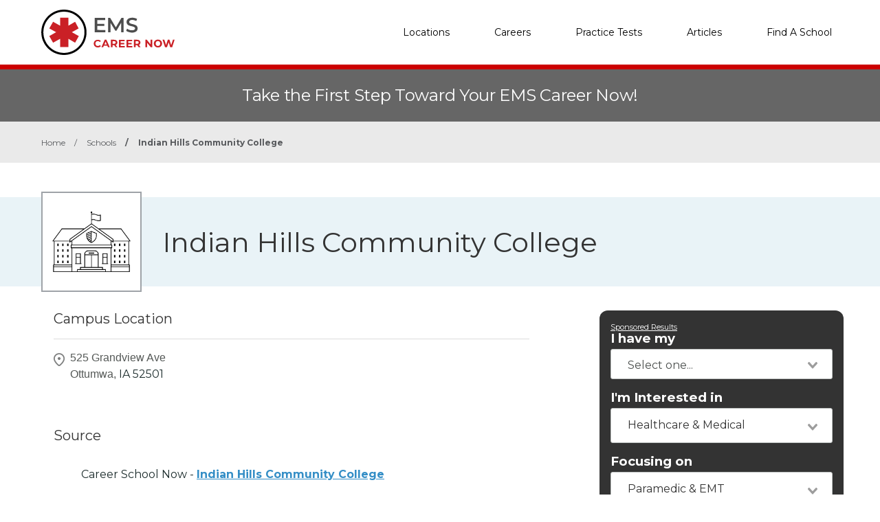

--- FILE ---
content_type: text/html; charset=UTF-8
request_url: https://emscareernow.com/schools/indian-hills-community-college
body_size: 6179
content:
<!DOCTYPE html>
<!--[if lt IE 7]><html class="no-js lt-ie9 lt-ie8 lt-ie7" lang="es"><![endif]-->
<!--[if IE 7]><html class="no-js lt-ie9 lt-ie8" lang="es"><![endif]-->
<!--[if IE 8]><html class="no-js lt-ie9" lang="es"><![endif]-->
<!--[if gt IE 8]><!--> <html class="no-js" lang="es"><!--<![endif]-->
<head>
    <script type="text/javascript" charset="UTF-8" src="//geo.cookie-script.com/s/06ae95efcbf59400abe16c9d0b09efdf.js?state=ca"></script>
        

    <style>
    :root{
        --primary: #00c267;
    }

    .criminaljusticecareernow {
        --primary: #1A4F68;
    }

    .cosmetologycareernow {
        --primary: #dd2d90;
    }

    .hvaccareernow {
        --primary: #475D90;
    }

    .electricalcareernow {
        --primary: #7f847c;
    }

    .dentalcareernow {
        --primary: #5cb0b7;
    }

    .mechaniccareernow {
        --primary: #4e7081;
    }

    .medcareernow {
        --primary: #369;
    }

    .weldingcareernow {
        --primary: #666;
    }

    .emscareernow {
        --primary: #666;
    }

    .massagecareernow {
        --primary: #628483;
    }

    .culinarycareernow {
        --primary: #319f9b;
    }

    @-webkit-keyframes newrotate {
        0% {
            transform: rotate(0deg);
        }

        to {
            transform: rotate(1turn);
        }
    }

    @keyframes    newrotate {
        0% {
            transform: rotate(0deg);
        }

        to {
            transform: rotate(1turn);
        }
    }

    @-webkit-keyframes newrotateOpacity {
        0% {
            transform: rotate(0deg);
            opacity: 0.1;
        }

        to {
            transform: rotate(1turn);
            opacity: 1;
        }
    }

    @keyframes    newrotateOpacity {
        0% {
            transform: rotate(0deg);
            opacity: 0.1;
        }

        to {
            transform: rotate(1turn);
            opacity: 1;
        }
    }

    #page-loader {
        display: flex;
        align-items: center;
        justify-content: center;
        flex-direction: column;
        transition: all 0.3s ease;
    }

    .newvs-loading {
        position: relative;
        width: 55px;
        height: 55px;
        display: block;
        border-radius: 50%;
        box-sizing: border-box;
        border: 3px solid transparent;
    }

    .newvs-loading.default .effect-1 {
        -webkit-animation: newrotate 1s ease infinite;
        animation: newrotate 1s ease infinite;
    }

    .newvs-loading.default .effect-1,
    .newvs-loading.default .effect-2 {
        position: absolute;
        width: 100%;
        height: 100%;
        border: 3px solid transparent;
        border-left: 3px solid var(--primary);
        border-radius: 50%;
        box-sizing: border-box;
    }

    .newvs-loading.default .effect-2 {
        -webkit-animation: newrotateOpacity 1s ease 0.1s infinite;
        animation: newrotateOpacity 1s ease 0.1s infinite;
    }

    .newvs-loading.default .effect-3 {
        position: absolute;
        width: 100%;
        height: 100%;
        border: 3px solid transparent;
        border-left: 3px solid var(--primary);
        -webkit-animation: rotateOpacity 1s ease 0.2s infinite;
        animation: rotateOpacity 1s ease 0.2s infinite;
        border-radius: 50%;
        box-sizing: border-box;
    }

    .newvs-loading.default .neweffects {
        transition: all 0.3s ease;
    }
</style>
    <link rel="preload" href="/css/app-school-show.css" as="style">
    <link rel="stylesheet" href="/css/app-school-show.css">

    
    <meta charset="utf-8">
    <meta name="csrf-token" content="tClLrB5oRuU1F1rRRRvKlenHABolaacKcQFmVJP1">
    <meta http-equiv="X-UA-Compatible" content="IE=edge,chrome=1">
    <meta name="viewport" content="width=device-width, initial-scale=1, user-scalable=yes">

    <!-- Global site tag (gtag.js) - Google Analytics -->


    
    
    

    


<!-- Google Tag Manager -->
<script>(function(w,d,s,l,i){w[l]=w[l]||[];w[l].push({'gtm.start':
            new Date().getTime(),event:'gtm.js'});var f=d.getElementsByTagName(s)[0],
            j=d.createElement(s),dl=l!='dataLayer'?'&l='+l:'';j.async=true;j.src=
            'https://sstcluster.emscareernow.com/gtm.js?id='+i+dl;f.parentNode.insertBefore(j,f);
    })(window,document,'script','dataLayer', 'GTM-MQ5C6TK');</script>

    
    <title>EMS training at Indian Hills Community College</title>
    <meta name="description" content="EMS training at Indian Hills Community College">

    <link rel="preconnect" href="https://fonts.googleapis.com" crossorigin>
    <link rel="preconnect" href="https://fonts.gstatic.com" crossorigin>

    <!-- Load Google Fonts -->
    <link href="https://fonts.googleapis.com/css2?family=Montserrat:wght@400,600,700&display=swap" rel="stylesheet">

    
    <meta property="og:image" content="https://emscareernow.com/images/emscareernow/social/1200.png">
    <meta property="og:image:width" content="1200">
    <meta property="og:image:height" content="630">

    <meta property="og:image:type" content="image/png" >
    <meta property="og:description" content="EMS training at Indian Hills Community College">
    <meta property="og:url" content="https://emscareernow.com/schools/indian-hills-community-college">
    <meta property="og:title" content="EMS training at Indian Hills Community College">

    
    <meta name="twitter:card" content="summary_large_image">
    <meta name="twitter:title" content="EMS training at Indian Hills Community College">
    <meta name="twitter:description" content="EMS training at Indian Hills Community College">
    <meta name="twitter:image" content="https://emscareernow.com/images/emscareernow/social/1200.png">

    <link rel="shortcut icon" href="https://emscareernow.com/images/favicon/emscareernow.ico" type="image/x-icon" />

    <link rel="canonical" href="https://emscareernow.com/schools/indian-hills-community-college">

        <script defer type="module" crossorigin="anonymous" src="https://wizardflow.careerschoolnow.org/main/index.js"></script>
    <link rel="preload" href="https://wizardflow.careerschoolnow.org/main/index.css" as="style" onload="this.onload=null;this.rel='stylesheet'">
    <noscript>
        <link rel="stylesheet" href="https://wizardflow.careerschoolnow.org/main/index.css">
    </noscript>

    
                        <script type="application/ld+json">{"@context":"https:\/\/schema.org","@type":"EducationalOrganization","name":"Indian Hills Community College","description":"","sameAs":"https:\/\/emscareernow.com\/schools\/indian-hills-community-college","hasOfferCatalog":{"@type":"OfferCatalog","name":"Programs","itemListElement":[]}}</script>
                

    <link rel="alternate" type="application/rss+xml" href="https://emscareernow.com/rss.xml" title="EMS Training Information & News - EMS Career Now">
    <link rel="alternate" type="application/atom+xml" href="https://emscareernow.com/atom.xml" title="EMS Training Information & News - EMS Career Now">
</head>

<body class="emscareernow">
        <!-- Google Tag Manager (noscript) -->
    <noscript><iframe src="https://sstcluster.emscareernow.com/ns.html?id=GTM-MQ5C6TK"
                      height="0" width="0" style="display:none;visibility:hidden"></iframe></noscript>
    <!-- End Google Tag Manager (noscript) -->
    
    <script>
    dataLayer.push({
        'event': 'pageLoad',
        'title': document.title,
        'url': window.location.href,
        'userAgent' : navigator.userAgent,
        'properties' : {
            'page_title' : 'EMS training at Indian Hills Community College',
            'url' : 'https://emscareernow.com/schools/indian-hills-community-college',
            'userAgent' : navigator.userAgent,
        }
    });
</script>

    
    <div id="app" class="flex-wrap">

        <header class="wzflow-header">
    <div class="wrapper">
        <a href="https://emscareernow.com" class="logo" title="EMS Career Now"></a>

        <nav class="main-nav-menu">
            <ul class="wrapper">

                <li class="mobile-only">
                    <a href="https://emscareernow.com" title="EMS Home">Home</a>
                </li>

                <li>
                    <a href="https://emscareernow.com/paramedic-and-emt-training" title="EMS Schools">Locations</a>
                </li>

                <li>
                    <a href="https://emscareernow.com/careers" title="Top EMS Careers">Careers</a>
                </li>

                <li>
                    <a href="https://emscareernow.com/practice-tests" title="Practice Tests">Practice Tests</a>
                </li>

                <li>
                    <a href="https://emscareernow.com/articles" title="Articles">Articles</a>
                </li>

                
                <li>
                    <a href="https://emscareernow.com/schools" title="EMS Schools">Find A School</a>
                </li>
            </ul>
        </nav>

        <div class="mobile-menu-button">
            <span></span>
            <span></span>
            <span></span>
            <span></span>
        </div>
    </div>
</header>


        <div id="wzflow-hidden">
            
    <section class="splash desktop-only">
    
            <div class="zip-splash">
                            <p class="header">Take the First Step Toward Your EMS Career Now!</p>
                    </div>
    </section>


        <div class="wzflow-widget zip-search wzflow-school-show-only-mobile">
        <div class="">
    <wizard-flow-search
        title="Find Your School"
        btn-start-text="Search Now"
        cta-endpoint="/school-results"
        flow-type="horizontal"
        niche-career="emergency-medical-technology"
        data-area=""
        data-career=""
        data-csns=""
        data-csna="zOCJL"
        data-csnp="oFaVe"
        data-csnc=""
        :careers="[&quot;emergency-medical-technology&quot;,&quot;fire-science&quot;]"
        useschool="{&quot;school_name&quot;:&quot;&quot;,&quot;school_slug&quot;:&quot;&quot;,&quot;school_consent&quot;:&quot;&quot;,&quot;aois&quot;:[],&quot;programs&quot;:[]}"
        :settings="{ btnBgColorClass: 'wzflow-niches-btn-bg-color' }"
        esyoh-url-redirect=""
        lpcslug=""
    ></wizard-flow-search>
</div>    </div>
    
    <script type="application/ld+json">{"@context":"https:\/\/schema.org","@type":"BreadcrumbList","itemListElement":[{"@type":"ListItem","position":1,"item":{"@type":"WebPage","@id":"https:\/\/emscareernow.com","name":"EMS Career Now"}},{"@type":"ListItem","position":2,"item":{"@type":"WebPage","@id":"https:\/\/emscareernow.com\/schools","name":"Schools"}},{"@type":"ListItem","position":3,"item":{"@type":"WebPage","@id":"https:\/\/emscareernow.com\/schools\/indian-hills-community-college","name":"Indian Hills Community College"}}]}</script>
                
    <div id="breadcrumbs" class="breadcrumbs__tags">
        <div class="wrapper">
            <span>
                <a href="https://emscareernow.com" title="EMS Training">
                    <span>Home</span>
                </a>
            </span>
                            <span>
                    <span class="sep">/</span>
                                            <a href="https://emscareernow.com/schools" title="Top EMS Training Schools">
                            <span>Schools</span>
                        </a>
                                    </span>
                            <span>
                    <span class="sep">/</span>
                                            <span title="EMS Training at Indian Hills Community College">Indian Hills Community College</span>
                                    </span>
                    </div>
    </div>

    <div class="">
        <div class="school-splash">
            <div class="wrapper">
                <div class="logo">
                                            <img data-src="https://emscareernow.com/images/icon-school.png" alt="Indian Hills Community College" class="lazyload">
                                    </div>
                <h1 class="school__name" >Indian Hills Community College</h1>
            </div>
        </div>

        <div class="has-columns wrapper wzflow-vertical-wrapper-show">
            <div class="col-main">
                <div class="school-content">
                    <div class="accordion school">
                        
                        
                        
                        
                        <div class="accordion_item_none" id="locations">
                            <div class="accordion_button_none region">
                                <h2 class="school-subtitle">Campus Location</h2>
                                <span class="expand"></span>
                            </div>

                            <div class="accordion_panel">
                                <div class="campus-listing">
                                    <div class="campuses">
                                                                                    <div class="address">
                                                                                                <div class="paragraph">
                                                    <p>525 Grandview Ave </p>
                                                    <p style="display:inline">Ottumwa,</p> <div style="display:inline">IA</div> <div style="display:inline">52501</div>
                                                </div>
                                            </div>
                                                                            </div>
                                </div>
                            </div>
                        </div>
                    </div>
                </div>

                <h5 class="title--underline school-subtitle">Source</h5>
                <a class="paragraph school_show_source" href="https://careerschoolnow.org/colleges/indian-hills-community-college" target="_blank" title="Indian Hills Community College">
                    Career School Now - <span class="school__source-link">Indian Hills Community College</span>
                </a>
            </div>

            <div class="col-side" style="margin-top: 35px;">
                <div class="wzflow-widget">
                    <div class="wzflow-vertical-wrapper school-show wzflow-colleges-show">
    <wizard-flow-search
        title="Request Information"
        btn-start-text="Search Now"
        cta-endpoint="/school-results"
        flow-type="vertical"
        niche-career="emergency-medical-technology"
        data-area=""
        data-career=""
        data-csns=""
        data-csna="zOCJL"
        data-csnp="oFaVe"
        data-csnc=""
        :careers="[&quot;emergency-medical-technology&quot;,&quot;fire-science&quot;]"
        useschool="{&quot;school_name&quot;:&quot;&quot;,&quot;school_slug&quot;:&quot;&quot;,&quot;school_consent&quot;:&quot;&quot;,&quot;aois&quot;:[],&quot;programs&quot;:[]}"
        :settings="{ btnBgColorClass: 'wzflow-niches-btn-bg-color' }"
        esyoh-url-redirect=""
        lpcslug=""
    ></wizard-flow-search>
</div>                </div>
            </div>
        </div>
    </div>

        </div>

    </div>

    <footer class="footer-on-wzflow">
        <section class="primary">
    <div class="wrapper">
        <section class="col-lt">
                            <a href="https://emscareernow.com" title="EMS Career Now">
                    <img src="/images/emscareernow/logo-white.svg" class="logo-no-bg lazyload" alt="EMS Career Now">
                </a>
            
            <div class="desktop-only">
                <span class="phone-container">
                    (844) 728-4463
                </span>

                <div class="social-icons-container">
                                            <a href="https://www.facebook.com/EMSCareerNow" class="fb-logo" title="EMS Career Now - Facebook" target="_blank"></a>
                    
                                            <a href="https://www.twitter.com/EMSCareerNow" class="tw-logo" title="EMS Career Now - Twitter" target="_blank"></a>
                                    </div>
            </div>
        </section>

        <section class="col-rt">

            <div class="nav-section">
                                <h5>Careers</h5>
                <div class="divide"></div>
                <ul>
                                        <li>
                        <a class="footer__a_link" href="https://emscareernow.com/careers/becoming-an-emergency-medical-responder" title="Becoming an Emergency Medical Responder (EMR)">Emergency Medical Responder (EMR)</a>
                    </li>
                                        <li>
                        <a class="footer__a_link" href="https://emscareernow.com/careers/becoming-a-basic-emergency-medical-technician" title="Becoming A Basic Emergency Medical Technician">Emergency Medical Technician (EMT)</a>
                    </li>
                                        <li>
                        <a class="footer__a_link" href="https://emscareernow.com/careers/becoming-an-advanced-emergency-medical-technician-aemt" title="Becoming An Advanced Emergency Medical Technician">Advanced Emergency Medical Technician (AEMT)</a>
                    </li>
                                        <li>
                        <a class="footer__a_link" href="https://emscareernow.com/careers/becoming-a-paramedic" title="How To Become A Paramedic. Join The Emergency Response Team">Paramedic</a>
                    </li>
                                        <li>
                        <a class="footer__a_link" href="https://emscareernow.com/careers/becoming-a-firefighter" title="Become a Firefighter, Begin Firefighter Career at EMS School">Firefighter</a>
                    </li>
                                    </ul>
                            </div>

            <div class="nav-section">
                <h5>Find a School</h5>
                <div class="divide"></div>
                <ul>
                    <li>
                        <a class="footer__a_link" href="https://emscareernow.com/paramedic-and-emt-training" title="EMS Schools">Locations</a>
                    </li>
                                    </ul>
            </div>
            <div class="nav-section">
                <h5>Resources</h5>
                <div class="divide"></div>
                <ul>
                    <li>
                        <a class="footer__a_link" href="https://emscareernow.com/articles" title="EMS Schools">Articles</a>
                    </li>
                    <li>
                        <a class="footer__a_link" href="https://emscareernow.com/practice-tests" title="EMS Schools">Practice Tests</a>
                    </li>
                </ul>
            </div>
            <div class="nav-section">
                <h5>EMS Career Now</h5>
                <div class="divide"></div>
                <ul>
                    <li><a class="footer__a_link" href="https://emscareernow.com/about" title="About EMS Career Now">About</a></li>
                    <li><a class="footer__a_link" href="https://emscareernow.com/contact" title="Contact Us">Contact</a></li>
                    <li><a class="footer__a_link" href="https://emscareernow.com/add-your-school" title="Add Your School to Our Network">Add Your School</a></li>
                </ul>
            </div>

            <div class="mobile-only">
                <div class="phone-container">
                    (844) 728-4463
                </div>

                <div class="social-icons-container">
                    <a href="https://www.facebook.com/EMSCareerNow" class="fb-logo" title="EMS Career Now - Facebook" target="_blank"></a>
                    <a href="https://www.twitter.com/EMSCareerNow" class="tw-logo" title="EMS Career Now - Twitter" target="_blank"></a>
                </div>
            </div>
        </section>

    </div>
</section>        <section class="secondary">
    <div class="wrapper">
        <div class="cdlmg footer-secondary">
            <a href="https://careernowbrands.com" target="_blank" title="Career Now Brands">© 2026 Career Now Brands</a>
            <a href="https://emscareernow.com/privacy-policy" title="Privacy Policy">Privacy Policy</a>
            <a href="https://emscareernow.com/dns" target="_blank">Do Not Sell or Share My Information</a>
            <a href="https://emscareernow.com/terms-of-use" title="Terms of Use">Terms of Use</a>
        </div>

        <div class="logos">
            <a href="https://careerschoolnow.org/" title="Career School Now" class="no-bg-csn-logo" target="_blank">
                <img data-src="/images/logo-csn.png" class="csn-no-bg lazyload" alt="Career School Now">
            </a>
        </div>
    </div>
</section>    </footer>

    <script type="text/javascript" src="/js/app-school-show.js"></script>

    
<script type="text/javascript">
    let isvendorJsLoaded = false;
    const callVendorJsLoaded = function () {

      if (isvendorJsLoaded) return;
      isvendorJsLoaded = true;

      let linkSchoolCss = document.createElement('link');
      linkSchoolCss.rel = 'stylesheet';
      linkSchoolCss.as = 'style';
      linkSchoolCss.href = '/school/css/school.css';
      document.head.appendChild(linkSchoolCss);

      JumpToHash.init( '#jmh-programs' );

      CampusFilterModule.init([], {"indian-hills-community-college":{"schoolName":"Indian Hills Community College","name":"Indian Hills Community College","slug":"indian-hills-community-college","address":"525 Grandview Ave","address_ext":"","city":"Ottumwa","state":"IA","postal_code":"52501","longitude":-92.395689,"latitude":41.0457764,"distance":0,"description":""}} );

      $(document).ready(function() {
        $('a.btn-show-all').on('click', function() {

          var containerCampusesEl = $(this).parent().prev('.container-campuses');

          if ($(this).attr('toggle-mode') === 'close') {

            //keep this order
            var windowTop = document.documentElement.scrollTop || document.body.scrollTop || window.scrollY;

            $(this).attr('scroll-top', windowTop);
            $(this).attr('toggle-mode', 'open')
            $(this).text('Hide campuses')

            containerCampusesEl.css('maxHeight', containerCampusesEl[0].scrollHeight);

          } else {

            $( 'html, body' ).animate({ scrollTop: $(this).attr('scroll-top') } );

            var dataCampuses = $(this).attr('data-campuses');
            $(this).attr('toggle-mode', 'close')
            $(this).text('Show all ' + dataCampuses + ' locations')
            containerCampusesEl.css('maxHeight', '290px');
          }


        });
      });

      let collegeShow = function() {
        AccordionModule.init( 768 );
      };

      // execute above function when DOM is loaded
      DOMReady(collegeShow);

      window.removeEventListener('partialschoolshowloaded', callVendorJsLoaded);
    };

    window.addEventListener('partialschoolshowloaded', callVendorJsLoaded);
</script>

<script>
  let cssLoaded = false;

  function loadCSSContent(href) {
    const link = document.createElement('link');
    link.rel = 'stylesheet';
    link.href = href;
    document.head.appendChild(link);
  }

  function onLoadCssPartialContent() {
    if (!cssLoaded) {
      cssLoaded = true;
      loadCSSContent('/css/partials-school-show.css');

      window.removeEventListener('touchstart', onLoadCssPartialContent);
      window.removeEventListener('pointerdown', onLoadCssPartialContent);
      window.removeEventListener('scroll', onLoadCssPartialContent);
      window.removeEventListener('resize', onLoadCssPartialContent);
    }
  }

  if (window.innerWidth < 667) {
    window.addEventListener('touchstart', onLoadCssPartialContent, { once: true });
    window.addEventListener('pointerdown', onLoadCssPartialContent, { once: true });
    window.addEventListener('scroll', onLoadCssPartialContent, { once: true });
    window.addEventListener('resize', onLoadCssPartialContent, { once: true });
  } else {
    onLoadCssPartialContent();
  }
</script><script>
  let jsDeferLoaded = false;

  function onLoadDeferJsPartialContent() {
    if (jsDeferLoaded === false) {
      jsDeferLoaded = true;

      const scriptJsDefer = document.createElement("script");
      scriptJsDefer.src = '/js/partials-school-show.js';
      scriptJsDefer.async = true;

            scriptJsDefer.onload = function () {
            const event = new Event("partialschoolshowloaded");
            window.dispatchEvent(event);
        };
    
      document.head.appendChild(scriptJsDefer);

      window.removeEventListener('touchstart', onLoadDeferJsPartialContent);
      window.removeEventListener('pointerdown', onLoadDeferJsPartialContent);
      window.removeEventListener('scroll', onLoadDeferJsPartialContent);
      window.removeEventListener('resize', onLoadDeferJsPartialContent);
    }
  }

  if (window.innerWidth < 667) {
    window.addEventListener('touchstart', onLoadDeferJsPartialContent, { once: true });
    window.addEventListener('pointerdown', onLoadDeferJsPartialContent, { once: true });
    window.addEventListener('scroll', onLoadDeferJsPartialContent, { once: true });
    window.addEventListener('resize', onLoadDeferJsPartialContent, { once: true });
  } else {
    onLoadDeferJsPartialContent();
  }
</script>
<script type="text/javascript">
  let wzflow_program_els;

  $(document)
    .ready(function() {
      $('.accordion_button.program-heading-with-aoi').on('click', function () {
        if (!wzflow_program_els) {
          wzflow_program_els = [...document.getElementsByClassName("school_program_selected")];
        }

        wzflow_program_els.forEach((el) => {
          el.value = $(this).attr('program-slug');
          el.dispatchEvent(new Event("input")); // 🔑 Vue picks it up now
        });

        if (window.innerWidth <= 769) {
          window.scrollTo({
            top: 0,
            behavior: "smooth"
          });
        }
      })
    });

</script>    <script>

        let headerContent = function() {

            NavigationModule.init();

            var navMenuLi = document.querySelectorAll('nav.main-nav-menu > ul > li');
            if (navMenuLi.length > 0) {
                for (var i = 0; i < navMenuLi.length; i++) {
                    navMenuLi[i].addEventListener('click', function () {

                        var bodyHtml = document.getElementsByTagName('BODY');
                        if (bodyHtml.length > 0) {
                            var bodyClass = bodyHtml[0].className;
                            if (bodyClass.includes('menu-open')) {
                                var aTag = this.querySelector('a');
                                if (aTag) ButtonAnimate.init(aTag, 'spinner', 'left');
                            }
                        }
                    });
                }
            }
        };

        // execute above function when DOM is loaded
        DOMReady(headerContent);

    </script>

    
    

    <script>
        var AppendUrlParamsMixin = function() {
          var onlyParams = ['csnc', 'csna', 'csnp', 'csnl', 'csns'];
          var anchors = document.getElementsByTagName("a");
          for (var i = 0; i < anchors.length; i++) {
            var parameters = new URLSearchParams(window.location.search);
            if (anchors[i].href) {
              var url = new URL(anchors[i].href);
              parameters.forEach( (key, value) => {
                if (onlyParams.includes(value)) {
                    url.searchParams.set(value, key);
                }
              });
              anchors[i].href = url.href
            }
          }
        };

        function hidePageSpinLoader () {
          var counter = 0;
          var counterInterval = setInterval(function() {
            counter += 1;
            var pageLoader = document.getElementById('page-loader');
            if (pageLoader) {
              pageLoader.style.display = 'none';
              clearInterval(counterInterval);
            } else if (counter > 50) {
              clearInterval(counterInterval);
            }
          }, 300);
        }

        var executeJSAfterLoaded = function() {
          AppendUrlParamsMixin();
                  };

                  executeJSAfterLoaded();
            </script>

</body>
</html>


--- FILE ---
content_type: text/css
request_url: https://emscareernow.com/css/app-school-show.css
body_size: 4835
content:
h1,h2,h3,h4,h5,h6{color:#023145}li,p,span{color:#303233}a{color:#0098d9}@media only screen and (min-width:768px){a{color:#303233}a:hover{color:#0697d8}}html{font-family:Montserrat,sans-serif;font-style:normal;font-weight:400;line-height:1.5}a{text-decoration:underline}a,strong{font-weight:600}@media only screen and (min-width:768px){a{font-weight:400}a:hover{text-decoration:underline}}h1{font-size:26px}h2{font-size:24px}h3{font-size:22px}h4{font-size:20px}h5{font-size:18px}a,h6,li,p,td{font-size:16px}h1 a,h2 a,h3 a,h4 a,h5 a,h6 a{font-size:inherit}*{-webkit-box-sizing:border-box;box-sizing:border-box}html{height:100%}body{margin:0;overflow-x:hidden;min-height:100%;display:-webkit-box;display:-ms-flexbox;display:flex;-webkit-box-orient:vertical;-webkit-box-direction:normal;-ms-flex-direction:column;flex-direction:column}.remove_a_appearance{text-decoration:none}#content{margin-bottom:75px}#content.article{margin-bottom:0}.wrapper{width:90%;margin:0 auto}.pages__show{margin-bottom:60px}.desktop-only{display:none;visibility:hidden}.source_text_link{margin-left:35px}.wrapper-gads{text-align:center}@media only screen and (min-width:480px){.wrapper{width:460px}}@media only screen and (min-width:640px){.wrapper{width:620px}}@media only screen and (min-width:768px){.desktop-only{display:block;visibility:visible}.mobile-only{display:none}.wrapper{width:740px}}@media only screen and (min-width:980px){.wrapper{width:940px}.has-columns{display:-webkit-box;display:-ms-flexbox;display:flex;-webkit-box-pack:justify;-ms-flex-pack:justify;justify-content:space-between}.has-columns{-webkit-box-orient:horizontal;-webkit-box-direction:normal;-ms-flex-direction:row;flex-direction:row;-ms-flex-wrap:nowrap;flex-wrap:nowrap}.has-columns .col-main{width:59%;padding-right:25px;margin-bottom:75px}.has-columns .col-side{width:41%;position:relative;margin-bottom:75px}.half-columns{display:-webkit-box;display:-ms-flexbox;display:flex;-webkit-box-pack:justify;-ms-flex-pack:justify;justify-content:space-between}.half-columns .col-lt,.half-columns .col-rt{width:48%}}@media only screen and (min-width:1200px){.wrapper{width:1160px}.has-columns .col-main{width:70%}.has-columns .col-side{width:30%}}@media only screen and (min-width:1440px){.wrapper{width:1280px}.has-columns .col-main{width:70%}.has-columns .col-side{width:30%;margin-left:40px}}.mobile-strict{display:block!important}@media only screen and (min-width:980px){.mobile-strict{display:none!important}}.school-splash{margin:0 0 90px;position:relative;height:110px;background-color:#e9f3f7}.school-splash h1{margin:0;position:absolute;top:120px}.school-splash h1 span{color:#303233;font-size:16px}.school-splash p{margin:0;position:absolute;bottom:-85px}.school-splash .logo{background-color:#fff;height:105px;width:40%;display:-webkit-box;display:-ms-flexbox;display:flex;-webkit-box-pack:center;-ms-flex-pack:center;justify-content:center;-webkit-box-align:center;-ms-flex-align:center;align-items:center;border:2px solid #9fa3a8;position:absolute;top:-10px;left:30%}.school-splash .logo img{width:80%;max-height:90%}.school-content #map{width:100%;height:200px;margin:20px 0}.school-content .address a{text-decoration:underline}.school-content .accordion .accordion_item_none .accordion_button_none{border-bottom:1px solid #ddd}.school-content .accordion .accordion_item_none .accordion_panel{padding:5px 0 20px}.school-content .accordion .accordion_item_none .accordion_panel .accordion_section p{margin:5px 0 30px}.school-content .school__disclosure{font-family:Montserrat,sans-serif;font-weight:500;color:#256664;font-size:24px;line-height:29px;margin-bottom:24px}.school-content .school__disclosure div{padding-bottom:5px;border-bottom:1px solid #cdd1d4}.school-content .school__disclosure p{padding-left:33px;font-family:Montserrat,sans-serif;font-weight:400;color:#1c2c2c}@media only screen and (min-width:640px){.school-splash h1{top:120px}}@media only screen and (min-width:768px){.school-splash{margin:50px 0 0;height:130px;-webkit-box-pack:center;-ms-flex-pack:center;justify-content:center}.school-splash,.school-splash .wrapper{display:-webkit-box;display:-ms-flexbox;display:flex;-webkit-box-align:center;-ms-flex-align:center;align-items:center}.school-splash h1{position:relative;top:0}.school-splash p{position:relative;bottom:0}.school-splash .logo{background-color:#fff;height:146px;width:146px;left:0;top:0;display:-webkit-box;display:-ms-flexbox;display:flex;-webkit-box-pack:center;-ms-flex-pack:center;justify-content:center;-webkit-box-align:center;-ms-flex-align:center;align-items:center;border:2px solid #9fa3a8;margin-right:30px;position:relative}.school-splash .logo img{width:80%}.school-content{margin-top:35px;margin-bottom:35px;-webkit-box-flex:2;-ms-flex:2;flex:2}.school-content .campuses{display:-webkit-box;display:-ms-flexbox;display:flex;-ms-flex-wrap:wrap;flex-wrap:wrap}.school-content .accordion.school{width:90%}.school-content #map{height:300px}.school_show_source{padding-left:40px}.school_campus_name{padding-bottom:10px;border-bottom:1px solid #cdd1d4}}.campus-splash h1{margin-bottom:8px}#breadcrumbs{list-style-type:none;padding:18px 0;color:#57595c;margin:0 0 25px}.cdlcareernow #breadcrumbs,.criminaljusticecareernow #breadcrumbs{background-color:#eff3f4}.cosmetologycareernow #breadcrumbs{background-color:#f3f3f3}.hvaccareernow #breadcrumbs{background-color:#edeff5}.dentalcareernow #breadcrumbs,.electricalcareernow #breadcrumbs,.mechaniccareernow #breadcrumbs,.medcareernow #breadcrumbs{background-color:#f3f3f3}.emscareernow #breadcrumbs,.weldingcareernow #breadcrumbs{background-color:#eaeaea}.culinarycareernow #breadcrumbs,.massagecareernow #breadcrumbs{background-color:#f3f3f3}#breadcrumbs span{display:inline}#breadcrumbs span .sep{margin:0 10px}#breadcrumbs span a{text-decoration:none}#breadcrumbs span a:hover span{text-decoration:underline}.admin_content #breadcrumbs{background-color:transparent}.splash{position:relative}.splash .img{background-size:cover;height:150px}.splash .img .wrapper{-webkit-box-align:center;-ms-flex-align:center;align-items:center;display:-webkit-box;display:-ms-flexbox;display:flex;height:100%;position:relative}.splash .img .text{font-family:Montserrat,sans-serif;color:#fff;font-size:27px;font-weight:700;line-height:1.2;text-shadow:0 5px 40px rgba(46,78,96,.6);text-transform:capitalize;width:64%}.cdlcareernow .splash .img.home{background-image:url("/images/cdlcareernow/splash-home-mobile.png")}@media (min-width:640px){.cdlcareernow .splash .img.home{background-image:url("/images/cdlcareernow/splash-home.png")}}.criminaljusticecareernow .splash .img.home{background-image:url("/images/criminaljusticecareernow/splash-home-mobile.png")}@media (min-width:640px){.criminaljusticecareernow .splash .img.home{background-image:url("/images/criminaljusticecareernow/splash-home.png")}}.cosmetologycareernow .splash .img.home{background-image:url("/images/cosmetologycareernow/splash-home-mobile.png")}@media (min-width:640px){.cosmetologycareernow .splash .img.home{background-image:url("/images/cosmetologycareernow/splash-home.png")}}.hvaccareernow .splash .img.home{background-image:url("/images/hvaccareernow/splash-home-mobile.png")}@media (min-width:640px){.hvaccareernow .splash .img.home{background-image:url("/images/hvaccareernow/splash-home.png")}}.electricalcareernow .splash .img.home{background-image:url("/images/electricalcareernow/splash-home-mobile.png")}@media (min-width:640px){.electricalcareernow .splash .img.home{background-image:url("/images/electricalcareernow/splash-home.png")}}.dentalcareernow .splash .img.home{background-image:url("/images/dentalcareernow/splash-home-mobile.png")}@media (min-width:640px){.dentalcareernow .splash .img.home{background-image:url("/images/dentalcareernow/splash-home.png")}}.mechaniccareernow .splash .img.home{background-image:url("/images/mechaniccareernow/splash-home-mobile.png")}@media (min-width:640px){.mechaniccareernow .splash .img.home{background-image:url("/images/mechaniccareernow/splash-home.png")}}.medcareernow .splash .img.home{background-image:url("/images/medcareernow/splash-home-mobile.png")}@media (min-width:640px){.medcareernow .splash .img.home{background-image:url("/images/medcareernow/splash-home.png")}}.weldingcareernow .splash .img.home{background-image:url("/images/weldingcareernow/splash-home-mobile.png")}@media (min-width:640px){.weldingcareernow .splash .img.home{background-image:url("/images/weldingcareernow/splash-home.png")}}.emscareernow .splash .img.home{background-image:url("/images/emscareernow/splash-home-mobile.png")}@media (min-width:640px){.emscareernow .splash .img.home{background-image:url("/images/emscareernow/splash-home.png")}}.massagecareernow .splash .img.home{background-image:url("/images/massagecareernow/splash-home-mobile.png")}@media (min-width:640px){.massagecareernow .splash .img.home{background-image:url("/images/massagecareernow/splash-home.png")}}.culinarycareernow .splash .img.home{background-image:url("/images/culinarycareernow/splash-home-mobile.png")}@media (min-width:640px){.culinarycareernow .splash .img.home{background-image:url("/images/culinarycareernow/splash-home.png")}}.cdlcareernow .splash .img.article{background-image:url("/images/cdlcareernow/splash-article-mobile.png")}@media (min-width:640px){.cdlcareernow .splash .img.article{background-image:url("/images/cdlcareernow/splash-article.png")}}.criminaljusticecareernow .splash .img.article{background-image:url("/images/criminaljusticecareernow/splash-article-mobile.png")}@media (min-width:640px){.criminaljusticecareernow .splash .img.article{background-image:url("/images/criminaljusticecareernow/splash-article.png")}}.cosmetologycareernow .splash .img.article{background-image:url("/images/cosmetologycareernow/splash-article-mobile.png")}@media (min-width:640px){.cosmetologycareernow .splash .img.article{background-image:url("/images/cosmetologycareernow/splash-article.png")}}.hvaccareernow .splash .img.article{background-image:url("/images/hvaccareernow/splash-article-mobile.png")}@media (min-width:640px){.hvaccareernow .splash .img.article{background-image:url("/images/hvaccareernow/splash-article.png")}}.electricalcareernow .splash .img.article{background-image:url("/images/electricalcareernow/splash-article-mobile.png")}@media (min-width:640px){.electricalcareernow .splash .img.article{background-image:url("/images/electricalcareernow/splash-article.png")}}.dentalcareernow .splash .img.article{background-image:url("/images/dentalcareernow/splash-article-mobile.png")}@media (min-width:640px){.dentalcareernow .splash .img.article{background-image:url("/images/dentalcareernow/splash-article.png")}}.mechaniccareernow .splash .img.article{background-image:url("/images/mechaniccareernow/splash-article-mobile.png")}@media (min-width:640px){.mechaniccareernow .splash .img.article{background-image:url("/images/mechaniccareernow/splash-article.png")}}.medcareernow .splash .img.article{background-image:url("/images/medcareernow/splash-article-mobile.png")}@media (min-width:640px){.medcareernow .splash .img.article{background-image:url("/images/medcareernow/splash-article.png")}}.weldingcareernow .splash .img.article{background-image:url("/images/weldingcareernow/splash-article-mobile.png")}@media (min-width:640px){.weldingcareernow .splash .img.article{background-image:url("/images/weldingcareernow/splash-article.png")}}.emscareernow .splash .img.article{background-image:url("/images/emscareernow/splash-article-mobile.png")}@media (min-width:640px){.emscareernow .splash .img.article{background-image:url("/images/emscareernow/splash-article.png")}}.massagecareernow .splash .img.article{background-image:url("/images/massagecareernow/splash-article-mobile.png")}@media (min-width:640px){.massagecareernow .splash .img.article{background-image:url("/images/massagecareernow/splash-article.png")}}.culinarycareernow .splash .img.article{background-image:url("/images/culinarycareernow/splash-article-mobile.png")}@media (min-width:640px){.culinarycareernow .splash .img.article{background-image:url("/images/culinarycareernow/splash-article.png")}}.cdlcareernow .splash .img.practice-test{background-image:url("/images/cdlcareernow/splash-practice-test-mobile.png")}@media (min-width:640px){.cdlcareernow .splash .img.practice-test{background-image:url("/images/cdlcareernow/splash-practice-test.png")}}.criminaljusticecareernow .splash .img.practice-test{background-image:url("/images/criminaljusticecareernow/splash-practice-test-mobile.png")}@media (min-width:640px){.criminaljusticecareernow .splash .img.practice-test{background-image:url("/images/criminaljusticecareernow/splash-practice-test.png")}}.cosmetologycareernow .splash .img.practice-test{background-image:url("/images/cosmetologycareernow/splash-practice-test-mobile.png")}@media (min-width:640px){.cosmetologycareernow .splash .img.practice-test{background-image:url("/images/cosmetologycareernow/splash-practice-test.png")}}.hvaccareernow .splash .img.practice-test{background-image:url("/images/hvaccareernow/splash-practice-test-mobile.png")}@media (min-width:640px){.hvaccareernow .splash .img.practice-test{background-image:url("/images/hvaccareernow/splash-practice-test.png")}}.electricalcareernow .splash .img.practice-test{background-image:url("/images/electricalcareernow/splash-practice-test-mobile.png")}@media (min-width:640px){.electricalcareernow .splash .img.practice-test{background-image:url("/images/electricalcareernow/splash-practice-test.png")}}.dentalcareernow .splash .img.practice-test{background-image:url("/images/dentalcareernow/splash-practice-test-mobile.png")}@media (min-width:640px){.dentalcareernow .splash .img.practice-test{background-image:url("/images/dentalcareernow/splash-practice-test.png")}}.mechaniccareernow .splash .img.practice-test{background-image:url("/images/mechaniccareernow/splash-practice-test-mobile.png")}@media (min-width:640px){.mechaniccareernow .splash .img.practice-test{background-image:url("/images/mechaniccareernow/splash-practice-test.png")}}.medcareernow .splash .img.practice-test{background-image:url("/images/medcareernow/splash-practice-test-mobile.png")}@media (min-width:640px){.medcareernow .splash .img.practice-test{background-image:url("/images/medcareernow/splash-practice-test.png")}}.weldingcareernow .splash .img.practice-test{background-image:url("/images/weldingcareernow/splash-practice-test-mobile.png")}@media (min-width:640px){.weldingcareernow .splash .img.practice-test{background-image:url("/images/weldingcareernow/splash-practice-test.png")}}.emscareernow .splash .img.practice-test{background-image:url("/images/emscareernow/splash-practice-test-mobile.png")}@media (min-width:640px){.emscareernow .splash .img.practice-test{background-image:url("/images/emscareernow/splash-practice-test.png")}}.massagecareernow .splash .img.practice-test{background-image:url("/images/massagecareernow/splash-practice-test-mobile.png")}@media (min-width:640px){.massagecareernow .splash .img.practice-test{background-image:url("/images/massagecareernow/splash-practice-test.png")}}.culinarycareernow .splash .img.practice-test{background-image:url("/images/culinarycareernow/splash-practice-test-mobile.png")}@media (min-width:640px){.culinarycareernow .splash .img.practice-test{background-image:url("/images/culinarycareernow/splash-practice-test.png")}}.cdlcareernow .splash .img.about{background-image:url("/images/cdlcareernow/splash-about-mobile.png")}@media (min-width:640px){.cdlcareernow .splash .img.about{background-image:url("/images/cdlcareernow/splash-about.png")}}.criminaljusticecareernow .splash .img.about{background-image:url("/images/criminaljusticecareernow/splash-about-mobile.png")}@media (min-width:640px){.criminaljusticecareernow .splash .img.about{background-image:url("/images/criminaljusticecareernow/splash-about.png")}}.cosmetologycareernow .splash .img.about{background-image:url("/images/cosmetologycareernow/splash-about-mobile.png")}@media (min-width:640px){.cosmetologycareernow .splash .img.about{background-image:url("/images/cosmetologycareernow/splash-about.png")}}.hvaccareernow .splash .img.about{background-image:url("/images/hvaccareernow/splash-about-mobile.png")}@media (min-width:640px){.hvaccareernow .splash .img.about{background-image:url("/images/hvaccareernow/splash-about.png")}}.electricalcareernow .splash .img.about{background-image:url("/images/electricalcareernow/splash-about-mobile.png")}@media (min-width:640px){.electricalcareernow .splash .img.about{background-image:url("/images/electricalcareernow/splash-about.png")}}.dentalcareernow .splash .img.about{background-image:url("/images/dentalcareernow/splash-about-mobile.png")}@media (min-width:640px){.dentalcareernow .splash .img.about{background-image:url("/images/dentalcareernow/splash-about.png")}}.mechaniccareernow .splash .img.about{background-image:url("/images/mechaniccareernow/splash-about-mobile.png")}@media (min-width:640px){.mechaniccareernow .splash .img.about{background-image:url("/images/mechaniccareernow/splash-about.png")}}.medcareernow .splash .img.about{background-image:url("/images/medcareernow/splash-about-mobile.png")}@media (min-width:640px){.medcareernow .splash .img.about{background-image:url("/images/medcareernow/splash-about.png")}}.weldingcareernow .splash .img.about{background-image:url("/images/weldingcareernow/splash-about-mobile.png")}@media (min-width:640px){.weldingcareernow .splash .img.about{background-image:url("/images/weldingcareernow/splash-about.png")}}.emscareernow .splash .img.about{background-image:url("/images/emscareernow/splash-about-mobile.png")}@media (min-width:640px){.emscareernow .splash .img.about{background-image:url("/images/emscareernow/splash-about.png")}}.massagecareernow .splash .img.about{background-image:url("/images/massagecareernow/splash-about-mobile.png")}@media (min-width:640px){.massagecareernow .splash .img.about{background-image:url("/images/massagecareernow/splash-about.png")}}.culinarycareernow .splash .img.about{background-image:url("/images/culinarycareernow/splash-about-mobile.png")}@media (min-width:640px){.culinarycareernow .splash .img.about{background-image:url("/images/culinarycareernow/splash-about.png")}}.cdlcareernow .splash .img.privacy-policy{background-image:url("/images/cdlcareernow/splash-privacy-policy-mobile.png")}@media (min-width:640px){.cdlcareernow .splash .img.privacy-policy{background-image:url("/images/cdlcareernow/splash-privacy-policy.png")}}.criminaljusticecareernow .splash .img.privacy-policy{background-image:url("/images/criminaljusticecareernow/splash-privacy-policy-mobile.png")}@media (min-width:640px){.criminaljusticecareernow .splash .img.privacy-policy{background-image:url("/images/criminaljusticecareernow/splash-privacy-policy.png")}}.cosmetologycareernow .splash .img.privacy-policy{background-image:url("/images/cosmetologycareernow/splash-privacy-policy-mobile.png")}@media (min-width:640px){.cosmetologycareernow .splash .img.privacy-policy{background-image:url("/images/cosmetologycareernow/splash-privacy-policy.png")}}.hvaccareernow .splash .img.privacy-policy{background-image:url("/images/hvaccareernow/splash-privacy-policy-mobile.png")}@media (min-width:640px){.hvaccareernow .splash .img.privacy-policy{background-image:url("/images/hvaccareernow/splash-privacy-policy.png")}}.electricalcareernow .splash .img.privacy-policy{background-image:url("/images/electricalcareernow/splash-privacy-policy-mobile.png")}@media (min-width:640px){.electricalcareernow .splash .img.privacy-policy{background-image:url("/images/electricalcareernow/splash-privacy-policy.png")}}.dentalcareernow .splash .img.privacy-policy{background-image:url("/images/dentalcareernow/splash-privacy-policy-mobile.png")}@media (min-width:640px){.dentalcareernow .splash .img.privacy-policy{background-image:url("/images/dentalcareernow/splash-privacy-policy.png")}}.mechaniccareernow .splash .img.privacy-policy{background-image:url("/images/mechaniccareernow/splash-privacy-policy-mobile.png")}@media (min-width:640px){.mechaniccareernow .splash .img.privacy-policy{background-image:url("/images/mechaniccareernow/splash-privacy-policy.png")}}.medcareernow .splash .img.privacy-policy{background-image:url("/images/medcareernow/splash-privacy-policy-mobile.png")}@media (min-width:640px){.medcareernow .splash .img.privacy-policy{background-image:url("/images/medcareernow/splash-privacy-policy.png")}}.weldingcareernow .splash .img.privacy-policy{background-image:url("/images/weldingcareernow/splash-privacy-policy-mobile.png")}@media (min-width:640px){.weldingcareernow .splash .img.privacy-policy{background-image:url("/images/weldingcareernow/splash-privacy-policy.png")}}.emscareernow .splash .img.privacy-policy{background-image:url("/images/emscareernow/splash-privacy-policy-mobile.png")}@media (min-width:640px){.emscareernow .splash .img.privacy-policy{background-image:url("/images/emscareernow/splash-privacy-policy.png")}}.massagecareernow .splash .img.privacy-policy{background-image:url("/images/massagecareernow/splash-privacy-policy-mobile.png")}@media (min-width:640px){.massagecareernow .splash .img.privacy-policy{background-image:url("/images/massagecareernow/splash-privacy-policy.png")}}.culinarycareernow .splash .img.privacy-policy{background-image:url("/images/culinarycareernow/splash-privacy-policy-mobile.png")}@media (min-width:640px){.culinarycareernow .splash .img.privacy-policy{background-image:url("/images/culinarycareernow/splash-privacy-policy.png")}}.cdlcareernow .splash .img.contact{background-image:url("/images/cdlcareernow/splash-contact.png-mobile")}@media (min-width:640px){.cdlcareernow .splash .img.contact{background-image:url("/images/cdlcareernow/splash-contact.png")}}.criminaljusticecareernow .splash .img.contact{background-image:url("/images/criminaljusticecareernow/splash-contact.png-mobile")}@media (min-width:640px){.criminaljusticecareernow .splash .img.contact{background-image:url("/images/criminaljusticecareernow/splash-contact.png")}}.cosmetologycareernow .splash .img.contact{background-image:url("/images/cosmetologycareernow/splash-contact.png-mobile")}@media (min-width:640px){.cosmetologycareernow .splash .img.contact{background-image:url("/images/cosmetologycareernow/splash-contact.png")}}.hvaccareernow .splash .img.contact{background-image:url("/images/hvaccareernow/splash-contact.png-mobile")}@media (min-width:640px){.hvaccareernow .splash .img.contact{background-image:url("/images/hvaccareernow/splash-contact.png")}}.electricalcareernow .splash .img.contact{background-image:url("/images/electricalcareernow/splash-contact.png-mobile")}@media (min-width:640px){.electricalcareernow .splash .img.contact{background-image:url("/images/electricalcareernow/splash-contact.png")}}.dentalcareernow .splash .img.contact{background-image:url("/images/dentalcareernow/splash-contact.png-mobile")}@media (min-width:640px){.dentalcareernow .splash .img.contact{background-image:url("/images/dentalcareernow/splash-contact.png")}}.mechaniccareernow .splash .img.contact{background-image:url("/images/mechaniccareernow/splash-contact.png-mobile")}@media (min-width:640px){.mechaniccareernow .splash .img.contact{background-image:url("/images/mechaniccareernow/splash-contact.png")}}.medcareernow .splash .img.contact{background-image:url("/images/medcareernow/splash-contact.png-mobile")}@media (min-width:640px){.medcareernow .splash .img.contact{background-image:url("/images/medcareernow/splash-contact.png")}}.weldingcareernow .splash .img.contact{background-image:url("/images/weldingcareernow/splash-contact.png-mobile")}@media (min-width:640px){.weldingcareernow .splash .img.contact{background-image:url("/images/weldingcareernow/splash-contact.png")}}.emscareernow .splash .img.contact{background-image:url("/images/emscareernow/splash-contact.png-mobile")}@media (min-width:640px){.emscareernow .splash .img.contact{background-image:url("/images/emscareernow/splash-contact.png")}}.massagecareernow .splash .img.contact{background-image:url("/images/massagecareernow/splash-contact.png-mobile")}@media (min-width:640px){.massagecareernow .splash .img.contact{background-image:url("/images/massagecareernow/splash-contact.png")}}.culinarycareernow .splash .img.contact{background-image:url("/images/culinarycareernow/splash-contact.png-mobile")}@media (min-width:640px){.culinarycareernow .splash .img.contact{background-image:url("/images/culinarycareernow/splash-contact.png")}}.cdlcareernow .splash .img.online{background-image:url("/images/cdlcareernow/splash-online.png-mobile")}@media (min-width:640px){.cdlcareernow .splash .img.online{background-image:url("/images/cdlcareernow/splash-online.png")}}.criminaljusticecareernow .splash .img.online{background-image:url("/images/criminaljusticecareernow/splash-online.png-mobile")}@media (min-width:640px){.criminaljusticecareernow .splash .img.online{background-image:url("/images/criminaljusticecareernow/splash-online.png")}}.cosmetologycareernow .splash .img.online{background-image:url("/images/cosmetologycareernow/splash-online.png-mobile")}@media (min-width:640px){.cosmetologycareernow .splash .img.online{background-image:url("/images/cosmetologycareernow/splash-online.png")}}.hvaccareernow .splash .img.online{background-image:url("/images/hvaccareernow/splash-online.png-mobile")}@media (min-width:640px){.hvaccareernow .splash .img.online{background-image:url("/images/hvaccareernow/splash-online.png")}}.electricalcareernow .splash .img.online{background-image:url("/images/electricalcareernow/splash-online.png-mobile")}@media (min-width:640px){.electricalcareernow .splash .img.online{background-image:url("/images/electricalcareernow/splash-online.png")}}.dentalcareernow .splash .img.online{background-image:url("/images/dentalcareernow/splash-online.png-mobile")}@media (min-width:640px){.dentalcareernow .splash .img.online{background-image:url("/images/dentalcareernow/splash-online.png")}}.mechaniccareernow .splash .img.online{background-image:url("/images/mechaniccareernow/splash-online.png-mobile")}@media (min-width:640px){.mechaniccareernow .splash .img.online{background-image:url("/images/mechaniccareernow/splash-online.png")}}.medcareernow .splash .img.online{background-image:url("/images/medcareernow/splash-online.png-mobile")}@media (min-width:640px){.medcareernow .splash .img.online{background-image:url("/images/medcareernow/splash-online.png")}}.weldingcareernow .splash .img.online{background-image:url("/images/weldingcareernow/splash-online.png-mobile")}@media (min-width:640px){.weldingcareernow .splash .img.online{background-image:url("/images/weldingcareernow/splash-online.png")}}.emscareernow .splash .img.online{background-image:url("/images/emscareernow/splash-online.png-mobile")}@media (min-width:640px){.emscareernow .splash .img.online{background-image:url("/images/emscareernow/splash-online.png")}}.massagecareernow .splash .img.online{background-image:url("/images/massagecareernow/splash-online.png-mobile")}@media (min-width:640px){.massagecareernow .splash .img.online{background-image:url("/images/massagecareernow/splash-online.png")}}.culinarycareernow .splash .img.online{background-image:url("/images/culinarycareernow/splash-online.png-mobile")}@media (min-width:640px){.culinarycareernow .splash .img.online{background-image:url("/images/culinarycareernow/splash-online.png")}}.zip-splash{border-top:7px solid;padding:20px 15px;position:relative;width:100%}.cdlcareernow .zip-splash{background-color:#c89a2c}.criminaljusticecareernow .zip-splash{background-color:#1a4f68}.cosmetologycareernow .zip-splash{background-color:#dd2d90}.hvaccareernow .zip-splash{background-color:#475d90}.electricalcareernow .zip-splash{background-color:#7f847c}.dentalcareernow .zip-splash{background-color:#5cb0b7}.mechaniccareernow .zip-splash{background-color:#4e7081}.medcareernow .zip-splash{background-color:#369}.emscareernow .zip-splash,.weldingcareernow .zip-splash{background-color:#666}.massagecareernow .zip-splash{background-color:#628483}.culinarycareernow .zip-splash{background-color:#319f9b}.cdlcareernow .zip-splash{border-color:#0697db}.criminaljusticecareernow .zip-splash{border-color:#c89a2c}.cosmetologycareernow .zip-splash{border-color:#dd2d90}.hvaccareernow .zip-splash{border-color:#6880b7}.electricalcareernow .zip-splash{border-color:#edb856}.dentalcareernow .zip-splash{border-color:#dba838}.mechaniccareernow .zip-splash{border-color:#60c281}.medcareernow .zip-splash{border-color:#204264}.weldingcareernow .zip-splash{border-color:#fbb017}.emscareernow .zip-splash{border-color:#c00}.massagecareernow .zip-splash{border-color:#eeb684}.culinarycareernow .zip-splash{border-color:#e5b930}.zip-splash .header{font-family:Montserrat,sans-serif;color:#fff;font-size:20px;letter-spacing:-.3px;margin:0;text-align:center;text-rendering:optimizeLegibility}.zip-splash .arrow-accent{border-bottom:17px solid transparent;border-top:17px solid transparent;bottom:25px;height:0;position:absolute;width:0}.zip-splash .arrow-accent.left{border-left:11px solid #e69d00;left:0}.zip-splash .arrow-accent.right{border-right:11px solid #e69d00;right:0}.zip-splash.flow{background-color:#004968;border-top:5px solid #e69d00;margin-bottom:30px;padding:30px 0 20px;position:relative}.zip-splash.flow .header{color:#fff;font-size:30px;letter-spacing:-.3px;margin:5px auto;text-align:center}.zip-splash.flow .subheading{color:#fff;margin:0 auto;text-align:center}.zip-splash.flow .arrow-accent{bottom:38px}@media only screen and (min-width:480px){.splash .img.home .text{font-size:30px;width:70%}}@media only screen and (min-width:640px){.splash .img.home{height:250px}.splash .img.home .text{font-size:35px;width:64%}}@media only screen and (min-width:768px){.splash .img{background-size:cover;height:245px}.splash .img.home{height:300px}.splash .img.home .text{font-size:40px;width:60%}.zip-splash .header{font-size:24px}.zip-splash.flow .wrapper{display:block}}@media only screen and (min-width:980px){.splash .img.home{height:350px}.splash .img.home .text{font-size:50px}.zip-splash .wrapper{-webkit-box-align:center;-ms-flex-align:center;align-items:center;display:-webkit-box;display:-ms-flexbox;display:flex;-webkit-box-pack:center;-ms-flex-pack:center;justify-content:center;min-height:45px}.zip-splash .wrapper .header{margin:0 15px 0 0}}@media only screen and (min-width:1200px){.splash .img.home{height:415px}.splash .img.home .text{font-size:60px;max-width:580px}.splash .wrapper .header{font-size:24px}}@media only screen and (min-width:1440px){.splash .img.home{height:450px}}.scroll-to-top{display:block;opacity:0;position:fixed;bottom:20px;right:20px;width:60px;height:60px;border-radius:60px;background-color:#d9e1e5;-webkit-box-shadow:0 1px 10px 0 #004969;box-shadow:0 1px 10px 0 #004969;cursor:pointer}.scroll-to-top p{position:relative;top:7px;font-size:12px;line-height:1;color:#006c9c;text-align:center}#niche-logos{-ms-flex-wrap:wrap;flex-wrap:wrap;padding:0}#niche-logos,#niche-logos .logo-wrapper{display:-webkit-box;display:-ms-flexbox;display:flex;-webkit-box-pack:center;-ms-flex-pack:center;justify-content:center}#niche-logos .logo-wrapper{width:30%;-webkit-box-align:center;-ms-flex-align:center;align-items:center;margin:20px auto}#niche-logos .logo-wrapper a{opacity:.3;-webkit-transition:opacity .5s;transition:opacity .5s}#niche-logos .logo-wrapper a:hover{opacity:1}#niche-logos .logo{display:block;width:100px;height:78px;background:transparent url(/images/sprite-niche-logos.png) no-repeat}#niche-logos .logo.electricalcareernow{background-position:-100px -12px}#niche-logos .logo.criminaljusticecareernow{background-position:-100px -92px}#niche-logos .logo.mechaniccareernow{background-position:-100px -168px}#niche-logos .logo.cosmetologycareernow{background-position:-100px -248px}#niche-logos .logo.culinarycareernow{background-position:-100px -325px}#niche-logos .logo.emscareernow{background-position:-100px -403px}#niche-logos .logo.hvaccareernow{background-position:-100px -480px}#niche-logos .logo.cdlcareernow{background-position:-100px -560px}#niche-logos .logo.massagecareernow{background-position:-100px -637px}#niche-logos .logo.medcareernow{background-position:-100px -715px}#niche-logos .logo.dentalcareernow{background-position:-100px -793px}#niche-logos .logo.weldingcareernow{background-position:-100px -871px}@media only screen and (min-width:640px){#niche-logos .logo-wrapper{width:25%}}@media only screen and (min-width:768px){#niche-logos{margin-top:0;margin-bottom:33px}#niche-logos .logo-wrapper{width:16%}}@media only screen and (min-width:980px){#niche-logos .logo-wrapper{width:9%}}body.menu-open{overflow-y:hidden}header .wrapper{-webkit-box-align:center;-ms-flex-align:center;align-items:center;display:-webkit-box;display:-ms-flexbox;display:flex;-webkit-box-pack:justify;-ms-flex-pack:justify;justify-content:space-between;padding:10px 0;position:relative}header .logo{background-repeat:no-repeat;background-size:contain;height:50px;width:150px}.cdlcareernow header .logo{background-image:url("/images/cdlcareernow/logo.svg")}.criminaljusticecareernow header .logo{background-image:url("/images/criminaljusticecareernow/logo.svg")}.cosmetologycareernow header .logo{background-image:url("/images/cosmetologycareernow/logo.svg")}.hvaccareernow header .logo{background-image:url("/images/hvaccareernow/logo.svg")}.electricalcareernow header .logo{background-image:url("/images/electricalcareernow/logo.svg")}.dentalcareernow header .logo{background-image:url("/images/dentalcareernow/logo.svg")}.mechaniccareernow header .logo{background-image:url("/images/mechaniccareernow/logo.svg")}.medcareernow header .logo{background-image:url("/images/medcareernow/logo.svg")}.weldingcareernow header .logo{background-image:url("/images/weldingcareernow/logo.svg")}.emscareernow header .logo{background-image:url("/images/emscareernow/logo.svg")}.massagecareernow header .logo{background-image:url("/images/massagecareernow/logo.svg")}.culinarycareernow header .logo{background-image:url("/images/culinarycareernow/logo.svg")}header .mobile-menu-button{cursor:pointer;height:18px;position:relative;-webkit-transform:rotate(0deg);transform:rotate(0deg);-webkit-transition:.5s ease-in-out;transition:.5s ease-in-out;width:24px;z-index:101}header .mobile-menu-button span{display:block;position:absolute;height:2px;width:100%;background-color:#9fa3a8;border-radius:2px;opacity:1;left:0;-webkit-transform:rotate(0deg);transform:rotate(0deg);-webkit-transition:.25s ease-in-out;transition:.25s ease-in-out}header .mobile-menu-button span:first-child{top:0}header .mobile-menu-button span:nth-child(2),header .mobile-menu-button span:nth-child(3){top:7px}header .mobile-menu-button span:nth-child(4){top:14px}header .mobile-menu-button.active span{background-color:#fff}header .mobile-menu-button.active span:first-child{top:7px;width:0;left:50%}header .mobile-menu-button.active span:nth-child(2){-webkit-transform:rotate(45deg);transform:rotate(45deg)}header .mobile-menu-button.active span:nth-child(3){-webkit-transform:rotate(-45deg);transform:rotate(-45deg)}header .mobile-menu-button.active span:nth-child(4){top:7px;width:0;left:50%}header .main-nav-menu{display:none;position:fixed;top:0;right:0;left:0;bottom:-60px;overflow-y:auto;z-index:100;background-color:rgba(2,49,69,.95);padding-top:60px}header .main-nav-menu.active{display:-webkit-box;display:-ms-flexbox;display:flex}header .main-nav-menu.active .wrapper{display:block}header .main-nav-menu ul li{margin:0;list-style:none;border-bottom:1px solid hsla(0,0%,100%,.3)}header .main-nav-menu ul li a{font-family:Montserrat,sans-serif;display:block;width:100%;color:#fff;text-decoration:none;font-size:16px;font-weight:400;text-align:right;padding:20px 10px}@media only screen and (min-width:768px){header .wrapper{padding:14px 0;border-bottom:none}header .mobile-menu-button{display:none}header .main-nav-menu{display:block!important;-webkit-box-pack:end;-ms-flex-pack:end;justify-content:flex-end;position:static;background-color:#fff;padding-top:0;overflow-y:hidden}header .main-nav-menu .wrapper{width:100%}header .main-nav-menu ul{padding:0;display:-webkit-box;display:-ms-flexbox;display:flex}header .main-nav-menu ul li{padding-left:25px;list-style-type:none;display:inline-block;border-bottom:none}header .main-nav-menu ul li.mobile-only{display:none}header .main-nav-menu ul li a{display:block;text-align:center;font-size:14px;font-weight:400}.cdlcareernow header .main-nav-menu ul li a,.cosmetologycareernow header .main-nav-menu ul li a,.criminaljusticecareernow header .main-nav-menu ul li a,.culinarycareernow header .main-nav-menu ul li a,.dentalcareernow header .main-nav-menu ul li a,.electricalcareernow header .main-nav-menu ul li a,.emscareernow header .main-nav-menu ul li a,.hvaccareernow header .main-nav-menu ul li a,.massagecareernow header .main-nav-menu ul li a,.mechaniccareernow header .main-nav-menu ul li a,.medcareernow header .main-nav-menu ul li a,.weldingcareernow header .main-nav-menu ul li a{color:#000}header .main-nav-menu ul li a:hover{text-decoration:none}.cdlcareernow header .main-nav-menu ul li a:hover,.cosmetologycareernow header .main-nav-menu ul li a:hover,.criminaljusticecareernow header .main-nav-menu ul li a:hover,.culinarycareernow header .main-nav-menu ul li a:hover,.dentalcareernow header .main-nav-menu ul li a:hover,.electricalcareernow header .main-nav-menu ul li a:hover,.emscareernow header .main-nav-menu ul li a:hover,.hvaccareernow header .main-nav-menu ul li a:hover,.massagecareernow header .main-nav-menu ul li a:hover,.mechaniccareernow header .main-nav-menu ul li a:hover,.medcareernow header .main-nav-menu ul li a:hover,.weldingcareernow header .main-nav-menu ul li a:hover{color:#06517f}}@media only screen and (min-width:980px){header .logo{background-size:contain;height:66px;width:200px}header .main-nav-menu ul li{padding-left:45px}header .main-nav-menu ul li.mobile-only{display:none}}